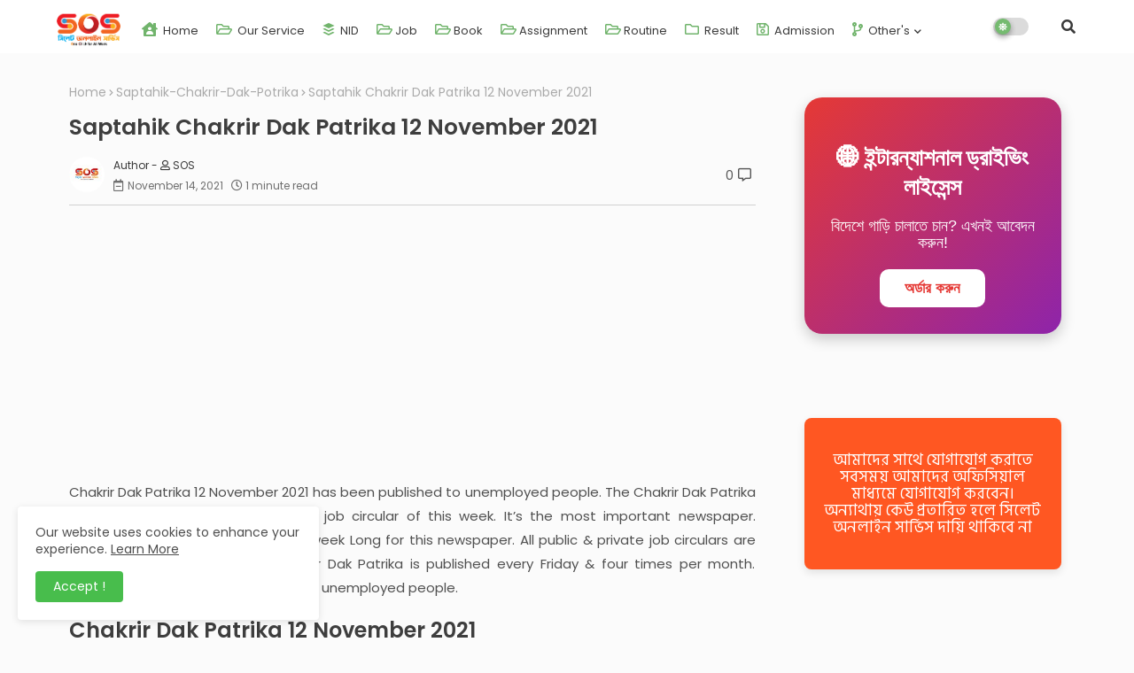

--- FILE ---
content_type: text/html; charset=utf-8
request_url: https://www.google.com/recaptcha/api2/aframe
body_size: 268
content:
<!DOCTYPE HTML><html><head><meta http-equiv="content-type" content="text/html; charset=UTF-8"></head><body><script nonce="nowMX8qjGPHzwciDgHD6MA">/** Anti-fraud and anti-abuse applications only. See google.com/recaptcha */ try{var clients={'sodar':'https://pagead2.googlesyndication.com/pagead/sodar?'};window.addEventListener("message",function(a){try{if(a.source===window.parent){var b=JSON.parse(a.data);var c=clients[b['id']];if(c){var d=document.createElement('img');d.src=c+b['params']+'&rc='+(localStorage.getItem("rc::a")?sessionStorage.getItem("rc::b"):"");window.document.body.appendChild(d);sessionStorage.setItem("rc::e",parseInt(sessionStorage.getItem("rc::e")||0)+1);localStorage.setItem("rc::h",'1764958084434');}}}catch(b){}});window.parent.postMessage("_grecaptcha_ready", "*");}catch(b){}</script></body></html>

--- FILE ---
content_type: text/plain
request_url: https://www.google-analytics.com/j/collect?v=1&_v=j102&a=452736216&t=pageview&_s=1&dl=https%3A%2F%2Fwww.soscombd.com%2F2021%2F11%2Fsaptahik-chakrir-dak-patrika-12.html&ul=en-us%40posix&dt=Saptahik%20Chakrir%20Dak%20Patrika%2012%20November%202021&sr=1280x720&vp=1280x720&_u=IEBAAEABAAAAACAAI~&jid=580278984&gjid=1920603283&cid=585717414.1764958077&tid=UA-249203751-1&_gid=1414819400.1764958077&_r=1&_slc=1&z=39863447
body_size: -450
content:
2,cG-2XN7JJ5ML0

--- FILE ---
content_type: text/javascript; charset=UTF-8
request_url: https://www.soscombd.com/feeds/posts/default/-/Saptahik-Chakrir-Dak-Potrika?alt=json-in-script&max-results=3&callback=jQuery22401494074413055302_1764958079106&_=1764958079107
body_size: 8579
content:
// API callback
jQuery22401494074413055302_1764958079106({"version":"1.0","encoding":"UTF-8","feed":{"xmlns":"http://www.w3.org/2005/Atom","xmlns$openSearch":"http://a9.com/-/spec/opensearchrss/1.0/","xmlns$blogger":"http://schemas.google.com/blogger/2008","xmlns$georss":"http://www.georss.org/georss","xmlns$gd":"http://schemas.google.com/g/2005","xmlns$thr":"http://purl.org/syndication/thread/1.0","id":{"$t":"tag:blogger.com,1999:blog-8014651828586211122"},"updated":{"$t":"2025-12-03T05:10:59.816-08:00"},"category":[{"term":"HSC Assignment Answer"},{"term":"HSC Assignment"},{"term":"Jobs"},{"term":"School Assignment"},{"term":"HSC Assignment 2022"},{"term":"School Assignment Answer"},{"term":"SSC Assignment Answer"},{"term":"SSC Assignment"},{"term":"Government-Job"},{"term":"SSC Assignment 2022"},{"term":"DSHE Assignment"},{"term":"HSC Assignment 2021"},{"term":"6th Week Assignment"},{"term":"Weekly Jobs Newspaper"},{"term":"Admission"},{"term":"SSC Assignment 2021"},{"term":"5th Week Assignment"},{"term":"Saptahik Chakrir Khobor"},{"term":"School Assignment 2022"},{"term":"7th Week Assignment"},{"term":"14th Week Assignment"},{"term":"Routine"},{"term":"4th Week Assignment"},{"term":"8th Week Assignment"},{"term":"Book"},{"term":"Result"},{"term":"Saptahik-Chakrir-Dak-Potrika"},{"term":"Admission Circular"},{"term":"11th Week Assignment"},{"term":"15th-Week-Assignment"},{"term":"Job"},{"term":"NU Book"},{"term":"NU Book PDF"},{"term":"12th Week Assignment"},{"term":"9th Week Assignment"},{"term":"NU Syllabus"},{"term":"Online"},{"term":"Weekly Chakrir Dak"},{"term":"10th Week Assignment"},{"term":"Assignment"},{"term":"Syllabus"},{"term":"13th Week Assignmet"},{"term":"HSC Result"},{"term":"Design"},{"term":"Admission Result"},{"term":"Alim Assignmet"},{"term":"Company Job"},{"term":"Dakhil Assignment"},{"term":"Alim Assignment 2022"},{"term":"Assignment  Solution"},{"term":"Assignment Answer"},{"term":"Primary School"},{"term":"SSC Assignment Solution"},{"term":"School Admission"},{"term":"NU Result"},{"term":"Online Application"},{"term":"SSC Result"},{"term":"Service"},{"term":"3rd Week Assignment"},{"term":"Dakhil Assignment 2022"},{"term":"Madrasah Assignment"},{"term":"Notice"},{"term":"SEO"},{"term":"University Result"},{"term":"Bank Job"},{"term":"Form"},{"term":"University Admission"},{"term":"16th-Week-Assignment"},{"term":"1st Week Assignment"},{"term":"Blog"},{"term":"Blogger"},{"term":"Calendar"},{"term":"Education"},{"term":"Live Steaming"},{"term":"NID"},{"term":"National University"},{"term":"Technology"},{"term":"University Job"},{"term":"21th Week Assignment"},{"term":"Admission-Result"},{"term":"Exam"},{"term":"Fixtures"},{"term":"Non Government Job"},{"term":"Nu Exam Routine"},{"term":"SSC"},{"term":"SSC Assignment 2023"},{"term":"School Syllabus"},{"term":"Sports"},{"term":"Ticket"},{"term":"17th-Week-Assignment"},{"term":"18th-Week-Assignment"},{"term":"19th-Week-Assignment"},{"term":"20th Week Assignment"},{"term":"22th Week Assignment"},{"term":"23th Week Assignment"},{"term":"Banner Design"},{"term":"Blogger Design"},{"term":"Class Routine"},{"term":"College Admission"},{"term":"Correction"},{"term":"Exam Result"},{"term":"Live"},{"term":"Mobile Phones"},{"term":"Ramadan Calendar"},{"term":"Saptahik Chakrir Songbad"},{"term":"13th-Week-Assignment"},{"term":"Alim Assignment 2021"},{"term":"Birth-Certificate"},{"term":"Dakhil Assignment 2021"},{"term":"Driving License"},{"term":"GTV Live"},{"term":"HSC"},{"term":"HSC Assignment 2021 Answer"},{"term":"NGO Job"},{"term":"NU Covid-19 Vaccine Registration"},{"term":"SSC Exam Routine"},{"term":"Scholarship"},{"term":"Suggestion"},{"term":"Toolkit"},{"term":"Tutorial"},{"term":"passport"},{"term":"2nd Week Assignment"},{"term":"Admit-Card-Download"},{"term":"Alim Result"},{"term":"Apple"},{"term":"Assignment Cover Page"},{"term":"BOU-Admission"},{"term":"BSc Nursing Admission"},{"term":"Chakrir Sangbad"},{"term":"Circular"},{"term":"Corona Vaccine"},{"term":"Course Admission"},{"term":"Covid-19 Vaccination for Students"},{"term":"Digital-Marketing"},{"term":"Education Notice"},{"term":"HSC Exam Routine"},{"term":"HSC Routine"},{"term":"HSC Short Syllabus"},{"term":"HSC Syllabus"},{"term":"Iphone"},{"term":"Life Lesson"},{"term":"Medical Admission"},{"term":"Medical Job"},{"term":"NCTB Book"},{"term":"NID Correction"},{"term":"National University Notice"},{"term":"National University Result"},{"term":"News-Update"},{"term":"Nu-Admission"},{"term":"Nursing Admission"},{"term":"Ongikarnama"},{"term":"Online Earning"},{"term":"Photoshop"},{"term":"SSC Routine"},{"term":"SSC Short Syllabus"},{"term":"SSC Syllabus"},{"term":"Self Improvement"},{"term":"Softwere Development"},{"term":"Study Aboard"},{"term":"Technology-News"},{"term":"Vaccine Registration"},{"term":"Weekly Job News"},{"term":"WordPress"},{"term":"7 College Admission"},{"term":"8th"},{"term":"Alim Short Syllabus"},{"term":"Ami-Probashi-Registration"},{"term":"Application-Form"},{"term":"Assignement"},{"term":"BPSC Non Cadre Job"},{"term":"Bangladesh Navy Job"},{"term":"Betrikorm Suggestion"},{"term":"Bill-Pay"},{"term":"CSS"},{"term":"Cadet College Admission"},{"term":"Car-Accident-Lawyers"},{"term":"Certificate"},{"term":"Challan Form"},{"term":"Class-Routine-2021"},{"term":"Coding"},{"term":"College-Job"},{"term":"Converter"},{"term":"Cricket"},{"term":"Current Affairs"},{"term":"Current Affairs PDF"},{"term":"DNC job"},{"term":"DTER Job Circular"},{"term":"DU Job"},{"term":"Dakhil Result"},{"term":"Dakhil Short Syllabus"},{"term":"Degree Admission"},{"term":"Dhaka University Job Circular 2023"},{"term":"Digital Currency"},{"term":"Doctor's"},{"term":"E Book"},{"term":"E-Book"},{"term":"E-Book PDF"},{"term":"E-Challan"},{"term":"Experience Certificate"},{"term":"FTP Server"},{"term":"Fire service job"},{"term":"Foodpanda-Voucher"},{"term":"Free Fire Redeem Code"},{"term":"Genshin Impact Redeem Code"},{"term":"Gold Price"},{"term":"HSC Assignment 2023"},{"term":"HSC-Practical-2021"},{"term":"Holiday"},{"term":"ICC T20 World Cup"},{"term":"IELTS Book"},{"term":"JSC Result"},{"term":"JSC Routine"},{"term":"JavaScript"},{"term":"Job Result"},{"term":"Madrasah Assignment Answer"},{"term":"More"},{"term":"NTRCA Result"},{"term":"NU-Honours-Board-Challenge"},{"term":"Namaj"},{"term":"Namaz"},{"term":"National University Routine"},{"term":"Off-Page-SEO"},{"term":"On Going All Job"},{"term":"On-Page-SEO"},{"term":"Online Coaching BD"},{"term":"Online Job In Bangladesh"},{"term":"Online Jobs 2021"},{"term":"Online Quiz"},{"term":"Online Registration"},{"term":"Online Tools"},{"term":"Online-Service"},{"term":"PECE Certificate"},{"term":"PMEAT Notice"},{"term":"PSC Routine"},{"term":"PTET-Admit-Card-2021"},{"term":"PUBG Redeem Code"},{"term":"Police-Verification-Form"},{"term":"Polytechnic Result"},{"term":"Private company job"},{"term":"Prize Bond Result"},{"term":"Productivity"},{"term":"Programming"},{"term":"Python"},{"term":"Question Answer"},{"term":"Quiz"},{"term":"Rabbitholebd-live"},{"term":"Railway Job Circular"},{"term":"Realme"},{"term":"Redeem-Code"},{"term":"Reult"},{"term":"SSC-Practical-2021"},{"term":"Seat Plan"},{"term":"Software"},{"term":"Student Unique ID"},{"term":"Student Unique ID Form"},{"term":"Students-Vaccine-Registration"},{"term":"T20-World-Cup"},{"term":"TIN Certificate"},{"term":"Tools"},{"term":"USA-Job"},{"term":"University Admission Circular"},{"term":"University Routine"},{"term":"Voucher"},{"term":"Web Development"},{"term":"WiFi"},{"term":"Windows"},{"term":"Windows 11"},{"term":"WordPress Design"},{"term":"defense job"},{"term":"e-Sim"},{"term":"e-Sim Bangladesh"},{"term":"jail police job"},{"term":"lawyer-directory"},{"term":"police job"}],"title":{"type":"text","$t":"Sylhet Online Service"},"subtitle":{"type":"html","$t":"Sylhet Online Service Provider SOS is an Online Application Helper.\nWe Serve Online Service. Passport Application, Driving License Application, Birth Certificate Application, NID Card Application. All Type of Online Application Form Fill-up."},"link":[{"rel":"http://schemas.google.com/g/2005#feed","type":"application/atom+xml","href":"https:\/\/www.soscombd.com\/feeds\/posts\/default"},{"rel":"self","type":"application/atom+xml","href":"https:\/\/www.blogger.com\/feeds\/8014651828586211122\/posts\/default\/-\/Saptahik-Chakrir-Dak-Potrika?alt=json-in-script\u0026max-results=3"},{"rel":"alternate","type":"text/html","href":"https:\/\/www.soscombd.com\/search\/label\/Saptahik-Chakrir-Dak-Potrika"},{"rel":"hub","href":"http://pubsubhubbub.appspot.com/"},{"rel":"next","type":"application/atom+xml","href":"https:\/\/www.blogger.com\/feeds\/8014651828586211122\/posts\/default\/-\/Saptahik-Chakrir-Dak-Potrika\/-\/Saptahik-Chakrir-Dak-Potrika?alt=json-in-script\u0026start-index=4\u0026max-results=3"}],"author":[{"name":{"$t":"SOS"},"uri":{"$t":"http:\/\/www.blogger.com\/profile\/14842104232985124615"},"email":{"$t":"noreply@blogger.com"},"gd$image":{"rel":"http://schemas.google.com/g/2005#thumbnail","width":"32","height":"32","src":"\/\/blogger.googleusercontent.com\/img\/b\/R29vZ2xl\/AVvXsEiNRp5V1kawXPEakrQI8U4CByclpgSljzlLnaPbIMsbw1rR6WkhWQl0BedvYVW9fa_Pj2Fx0UWEoXYIzi50N42w7VJ2RN28H0gRwVzP_uQxUJ1Uke1fWiJgdahALXCg0WU\/s220\/sos.jpg"}}],"generator":{"version":"7.00","uri":"http://www.blogger.com","$t":"Blogger"},"openSearch$totalResults":{"$t":"21"},"openSearch$startIndex":{"$t":"1"},"openSearch$itemsPerPage":{"$t":"3"},"entry":[{"id":{"$t":"tag:blogger.com,1999:blog-8014651828586211122.post-2501805052170784865"},"published":{"$t":"2023-07-07T00:57:00.002-07:00"},"updated":{"$t":"2023-07-07T00:57:08.126-07:00"},"category":[{"scheme":"http://www.blogger.com/atom/ns#","term":"Saptahik Chakrir Khobor"},{"scheme":"http://www.blogger.com/atom/ns#","term":"Saptahik-Chakrir-Dak-Potrika"}],"title":{"type":"text","$t":"Saptahik Chakrir Khobor 07 July 2023"},"content":{"type":"html","$t":"\u003Cp\u003ESaptahik Chakrir Khobor: Saptahik chakrir khobor is the most popular Newspaper to find all the important job circulars of the week. It helps us and all the unemployed people to find the Latest Job circular of the week. saptahik chakrir khobor helps us to build a good career by finding a good job. To get saptahik chakrir khobor-related information, you can visit our website which is jobs.lekhaporabd.net. Saptahik chakrir khobor 07 July has been given below. Check Also the Recent All Govt Job Circular 2023 Of this Week.\u003C\/p\u003E\u003Cp\u003ENewspaper Name\u003Cspan style=\"white-space: pre;\"\u003E\t\u003C\/span\u003ESaptahik Chakrir Khobor 2023\u003C\/p\u003E\u003Cp\u003EPublish Date\u003Cspan style=\"white-space: pre;\"\u003E\t\u003C\/span\u003E07th July 2023 (Friday)\u003C\/p\u003E\u003Cp\u003ENewspaper Type\u003Cspan style=\"white-space: pre;\"\u003E\t\u003C\/span\u003EWeekly\u003C\/p\u003E\u003Cp\u003ENewspaper Format\u003Cspan style=\"white-space: pre;\"\u003E\t\u003C\/span\u003Ee-paper (JPEG, PDF)\u003C\/p\u003E\u003Cp\u003EJob Circular Type\u003Cspan style=\"white-space: pre;\"\u003E\t\u003C\/span\u003E\u003C\/p\u003E\u003Cp\u003EGovt Job Circular 2023\u003C\/p\u003E\u003Cp\u003ECompany Job Circular 2023\u003C\/p\u003E\u003Cp\u003EBank Job Circular 2023\u003C\/p\u003E\u003Cp\u003EPharmaceutical Job Circular 2023\u003C\/p\u003E\u003Cp\u003EEducational Qualification\u003Cspan style=\"white-space: pre;\"\u003E\t\u003C\/span\u003EClass 8\/ SSC\/ HSC\/ Honours\/ Masters\/ Diploma ETC.\u003C\/p\u003E\u003Cp\u003ESimilar Type Other Newspaper Name\u003Cspan style=\"white-space: pre;\"\u003E\t\u003C\/span\u003ESaptahik Chakrir Dak, saptahik chakrir sangbad, Saptahik Chakrir Potrika, saptahik chakrir biggapon, Bazar, Barta\u003C\/p\u003E\u003Cdiv class=\"separator\" style=\"clear: both; text-align: center;\"\u003E\u003Ca href=\"https:\/\/blogger.googleusercontent.com\/img\/b\/R29vZ2xl\/AVvXsEh00WljUCS_fr1rzP46vZLQS_YJy6ARd-TQpoVFL6MS0bomlEZyiWFaLtC-Zg7sb3Hl0SLJToUZc_3iS06FFghFsV5UUzhGUVUkxyKF1Nl6K7gNkCBviHWUeNfqNrbPxSRfA2oPzhXhRmzidHhNcy_cDtNxxnfQDNI1ghAOrB-_gXfWFKRDNFH7uLRvxXfr\/s2000\/Saptahik-Chakrir-Khobor-Potrika-23-06-2023-1.jpg\" imageanchor=\"1\" style=\"margin-left: 1em; margin-right: 1em;\"\u003E\u003Cimg alt=\"Saptahik Chakrir Khobor 07 July 2023\" border=\"0\" data-original-height=\"2000\" data-original-width=\"1500\" src=\"https:\/\/blogger.googleusercontent.com\/img\/b\/R29vZ2xl\/AVvXsEh00WljUCS_fr1rzP46vZLQS_YJy6ARd-TQpoVFL6MS0bomlEZyiWFaLtC-Zg7sb3Hl0SLJToUZc_3iS06FFghFsV5UUzhGUVUkxyKF1Nl6K7gNkCBviHWUeNfqNrbPxSRfA2oPzhXhRmzidHhNcy_cDtNxxnfQDNI1ghAOrB-_gXfWFKRDNFH7uLRvxXfr\/s16000\/Saptahik-Chakrir-Khobor-Potrika-23-06-2023-1.jpg\" title=\"Saptahik Chakrir Khobor 07 July 2023\" \/\u003E\u003C\/a\u003E\u003C\/div\u003E\u003Cdiv class=\"separator\" style=\"clear: both; text-align: center;\"\u003E\u003Ca href=\"https:\/\/blogger.googleusercontent.com\/img\/b\/R29vZ2xl\/AVvXsEjlpZEFKgvxsg-_hshDP1GxkFZPWJktbCc0qEc4jeQzZeJemy1JEg-WKFhyfRIEjCHzO8f2gNseTv73Gd0SIV9mzHtDqKnutsR1srPybtYd6S_iJqrgIHfE9mM_n_VwZFeJfP8rtTHlfVhegb8C0awsw5GbdQR2jYXUpu9QtQtF7npoUC2No3iLFgkg7XD2\/s2000\/Saptahik-Chakrir-Khobor-Potrika-23-06-2023-2.jpg\" imageanchor=\"1\" style=\"margin-left: 1em; margin-right: 1em;\"\u003E\u003Cimg alt=\"Saptahik Chakrir Khobor 07 July 2023\" border=\"0\" data-original-height=\"2000\" data-original-width=\"1500\" src=\"https:\/\/blogger.googleusercontent.com\/img\/b\/R29vZ2xl\/AVvXsEjlpZEFKgvxsg-_hshDP1GxkFZPWJktbCc0qEc4jeQzZeJemy1JEg-WKFhyfRIEjCHzO8f2gNseTv73Gd0SIV9mzHtDqKnutsR1srPybtYd6S_iJqrgIHfE9mM_n_VwZFeJfP8rtTHlfVhegb8C0awsw5GbdQR2jYXUpu9QtQtF7npoUC2No3iLFgkg7XD2\/s16000\/Saptahik-Chakrir-Khobor-Potrika-23-06-2023-2.jpg\" title=\"Saptahik Chakrir Khobor 07 July 2023\" \/\u003E\u003C\/a\u003E\u003C\/div\u003E\u003Cdiv class=\"separator\" style=\"clear: both; text-align: center;\"\u003E\u003Ca href=\"https:\/\/blogger.googleusercontent.com\/img\/b\/R29vZ2xl\/AVvXsEjfz6FD8HYeNhxHQUk5hbWtr3gzPKQXsi-BTLKQqJr6Fhil-5Ab38OR8kdEcVtVgMMtUw3zqHlxSbb7ZciaOhcfVDkYQ_WhEHtIWjqKoefJltqZ3aVp6jqaHlQqRXku-JJtkYMz7dB-VMVBVK4Wm-L-Io_sEJxgQmAH18B7XkufVXs3pjKa-9BDHUA8eKDl\/s2000\/Saptahik-Chakrir-Khobor-Potrika-23-06-2023-3.jpg\" imageanchor=\"1\" style=\"margin-left: 1em; margin-right: 1em;\"\u003E\u003Cimg alt=\"Saptahik Chakrir Khobor 07 July 2023\" border=\"0\" data-original-height=\"2000\" data-original-width=\"1500\" src=\"https:\/\/blogger.googleusercontent.com\/img\/b\/R29vZ2xl\/AVvXsEjfz6FD8HYeNhxHQUk5hbWtr3gzPKQXsi-BTLKQqJr6Fhil-5Ab38OR8kdEcVtVgMMtUw3zqHlxSbb7ZciaOhcfVDkYQ_WhEHtIWjqKoefJltqZ3aVp6jqaHlQqRXku-JJtkYMz7dB-VMVBVK4Wm-L-Io_sEJxgQmAH18B7XkufVXs3pjKa-9BDHUA8eKDl\/s16000\/Saptahik-Chakrir-Khobor-Potrika-23-06-2023-3.jpg\" title=\"Saptahik Chakrir Khobor 07 July 2023\" \/\u003E\u003C\/a\u003E\u003C\/div\u003E\u003Cdiv class=\"separator\" style=\"clear: both; text-align: center;\"\u003E\u003Ca href=\"https:\/\/blogger.googleusercontent.com\/img\/b\/R29vZ2xl\/AVvXsEijaRM2EB99zFOcosqqTbqlT1MzRfwUrh8khzfU6ddzQ_PI7zg8qwAuLdagvzYfy6mbLnOsUontxovpJOSdxpjTA-EOdje0rU85lmlKa0OTmNUqteEsBOqcJ9v78tSvVw9aVlApqyaYqG6C-GD40IZ5oxbiDGOdPtZmQf8MZeJ0xFjAbe7dghxM-y_xnuBG\/s2000\/Saptahik-Chakrir-Khobor-Potrika-23-06-2023-4.jpg\" imageanchor=\"1\" style=\"margin-left: 1em; margin-right: 1em;\"\u003E\u003Cimg alt=\"Saptahik Chakrir Khobor 07 July 2023\" border=\"0\" data-original-height=\"2000\" data-original-width=\"1500\" src=\"https:\/\/blogger.googleusercontent.com\/img\/b\/R29vZ2xl\/AVvXsEijaRM2EB99zFOcosqqTbqlT1MzRfwUrh8khzfU6ddzQ_PI7zg8qwAuLdagvzYfy6mbLnOsUontxovpJOSdxpjTA-EOdje0rU85lmlKa0OTmNUqteEsBOqcJ9v78tSvVw9aVlApqyaYqG6C-GD40IZ5oxbiDGOdPtZmQf8MZeJ0xFjAbe7dghxM-y_xnuBG\/s16000\/Saptahik-Chakrir-Khobor-Potrika-23-06-2023-4.jpg\" title=\"Saptahik Chakrir Khobor 07 July 2023\" \/\u003E\u003C\/a\u003E\u003C\/div\u003E\u003Ch1 style=\"text-align: center;\"\u003ESaptahik Chakrir Biggapon 07 July 2023\u003C\/h1\u003E\u003Cdiv\u003E\u003Cdiv\u003ESaptahik Chakrir Biggapon 07 July 2023 see here\u003C\/div\u003E\u003C\/div\u003E\u003Cdiv class=\"separator\" style=\"clear: both; text-align: center;\"\u003E\u003Ca href=\"https:\/\/blogger.googleusercontent.com\/img\/b\/R29vZ2xl\/AVvXsEjBsyMShnguQtPX4e8nvtyo3AW-77QSGeEi4AEnuBj-NdIxRI1n2kb2485GKKVKroIS2nTW6Wbq9zC0FzGh_CWsavEfwgGiXGW6nVhVQAp78z1vnainn4b-Tk8ejUSqtrncsiavklYCtib9-U8nMVOrQSnjJxXqpr82ZL3KiuJ1J-ADUoXlbg8GzNyjgpI8\/s1825\/1.jpg\" imageanchor=\"1\" style=\"margin-left: 1em; margin-right: 1em;\"\u003E\u003Cimg alt=\"Saptahik Chakrir Biggapon 07 July 2023\" border=\"0\" data-original-height=\"1825\" data-original-width=\"1153\" src=\"https:\/\/blogger.googleusercontent.com\/img\/b\/R29vZ2xl\/AVvXsEjBsyMShnguQtPX4e8nvtyo3AW-77QSGeEi4AEnuBj-NdIxRI1n2kb2485GKKVKroIS2nTW6Wbq9zC0FzGh_CWsavEfwgGiXGW6nVhVQAp78z1vnainn4b-Tk8ejUSqtrncsiavklYCtib9-U8nMVOrQSnjJxXqpr82ZL3KiuJ1J-ADUoXlbg8GzNyjgpI8\/s16000\/1.jpg\" title=\"Saptahik Chakrir Biggapon 07 July 2023\" \/\u003E\u003C\/a\u003E\u003C\/div\u003E\u003Cdiv class=\"separator\" style=\"clear: both; text-align: center;\"\u003E\u003Ca href=\"https:\/\/blogger.googleusercontent.com\/img\/b\/R29vZ2xl\/AVvXsEjrzA-oDLqc0AVX_tQ5MTGy8GF1gwmHBmF-IVEBHKsOIoZFHDyhvkR1kRVEIIKNhI4BV6HykPLA_GbDRdj0CDoAYhhlTg2VqM8eodGgiah71OaDt9f0Sm7p7Elq9Y7Px06A9l8gH5cNQJbEkrtfcI5XW7mNXZZPeSYrJc6aOIYXlRwbNGopZ67O2P6XU3ZY\/s1844\/2.jpg\" imageanchor=\"1\" style=\"margin-left: 1em; margin-right: 1em;\"\u003E\u003Cimg alt=\"Saptahik Chakrir Biggapon 07 July 2023\" border=\"0\" data-original-height=\"1844\" data-original-width=\"1146\" src=\"https:\/\/blogger.googleusercontent.com\/img\/b\/R29vZ2xl\/AVvXsEjrzA-oDLqc0AVX_tQ5MTGy8GF1gwmHBmF-IVEBHKsOIoZFHDyhvkR1kRVEIIKNhI4BV6HykPLA_GbDRdj0CDoAYhhlTg2VqM8eodGgiah71OaDt9f0Sm7p7Elq9Y7Px06A9l8gH5cNQJbEkrtfcI5XW7mNXZZPeSYrJc6aOIYXlRwbNGopZ67O2P6XU3ZY\/s16000\/2.jpg\" title=\"Saptahik Chakrir Biggapon 07 July 2023\" \/\u003E\u003C\/a\u003E\u003C\/div\u003E\u003Cdiv class=\"separator\" style=\"clear: both; text-align: center;\"\u003E\u003Ca href=\"https:\/\/blogger.googleusercontent.com\/img\/b\/R29vZ2xl\/AVvXsEjs82d0iMmHCLCaHp-rV7DX_HRUEyHGb22LJeea7iTevYOiQoXNH4ER7VbjY-yZygjJjJEmELARj_DXToasp79b-RhfeLBWmSNFwIMBEty5joYsmu8tW40nbY00q0DqOnIufxUWbJyCeRfLHqrpE35I4B_aSeRpJPs-Zh_mrAoXmqlnz9Ejh7SQXZ1KHJu6\/s1844\/3.jpg\" imageanchor=\"1\" style=\"margin-left: 1em; margin-right: 1em;\"\u003E\u003Cimg alt=\"Saptahik Chakrir Biggapon 07 July 2023\" border=\"0\" data-original-height=\"1844\" data-original-width=\"1146\" src=\"https:\/\/blogger.googleusercontent.com\/img\/b\/R29vZ2xl\/AVvXsEjs82d0iMmHCLCaHp-rV7DX_HRUEyHGb22LJeea7iTevYOiQoXNH4ER7VbjY-yZygjJjJEmELARj_DXToasp79b-RhfeLBWmSNFwIMBEty5joYsmu8tW40nbY00q0DqOnIufxUWbJyCeRfLHqrpE35I4B_aSeRpJPs-Zh_mrAoXmqlnz9Ejh7SQXZ1KHJu6\/s16000\/3.jpg\" title=\"Saptahik Chakrir Biggapon 07 July 2023\" \/\u003E\u003C\/a\u003E\u003C\/div\u003E\u003Cdiv class=\"separator\" style=\"clear: both; text-align: center;\"\u003E\u003Ca href=\"https:\/\/blogger.googleusercontent.com\/img\/b\/R29vZ2xl\/AVvXsEhl7LJ5KskNyGPJslJYMWOwqLxtexdSa-EQTkcA7z_5PhkCVIoGrGsnJbU0iRx-w4MYx5_dkSUkBWqVKQA8ZLMlUXTgSLPWf3BnX_sOBAyJVgiPL_-Mg0DU3C34RETX7dZHrzisxhcxZG8c0yVSzwmlhKDAbXagjlm00Lx4Ykb1mAVc7VxkEl9FR-m7kquO\/s1825\/4.png\" imageanchor=\"1\" style=\"margin-left: 1em; margin-right: 1em;\"\u003E\u003Cimg alt=\"Saptahik Chakrir Biggapon 07 July 2023\" border=\"0\" data-original-height=\"1825\" data-original-width=\"1153\" src=\"https:\/\/blogger.googleusercontent.com\/img\/b\/R29vZ2xl\/AVvXsEhl7LJ5KskNyGPJslJYMWOwqLxtexdSa-EQTkcA7z_5PhkCVIoGrGsnJbU0iRx-w4MYx5_dkSUkBWqVKQA8ZLMlUXTgSLPWf3BnX_sOBAyJVgiPL_-Mg0DU3C34RETX7dZHrzisxhcxZG8c0yVSzwmlhKDAbXagjlm00Lx4Ykb1mAVc7VxkEl9FR-m7kquO\/s16000\/4.png\" title=\"Saptahik Chakrir Biggapon 07 July 2023\" \/\u003E\u003C\/a\u003E\u003C\/div\u003E\u003Ch1 style=\"text-align: center;\"\u003ESaptahik Chakrir Dak Potrika 07 July 2023\u003C\/h1\u003E\u003Cdiv\u003E\u003Cdiv style=\"text-align: center;\"\u003ESaptahik Chakrir Dak Potrika 07 July 2023 see here\u003C\/div\u003E\u003C\/div\u003E\u003Cdiv class=\"separator\" style=\"clear: both; text-align: center;\"\u003E\u003Ca href=\"https:\/\/blogger.googleusercontent.com\/img\/b\/R29vZ2xl\/AVvXsEjjmIgd4AsW0He81nminYWTFhJgwlAjndQGKYMbJbO8Re_WlvlHPh5G4Rc6DhV8MAguuUJHRVFjaCBZlCLxLqy4xKaHRVYkWSHg53Pm_b75jVEymKBnE1ZkVZXXPCNUH86ZKT364L3Ns-zDPF9itUZ4OtSpWHmhH4bYmHQP2NCcVfDj-e1FyUCDZfkmiciO\/s2043\/%E0%A6%B8%E0%A6%BE%E0%A6%AA%E0%A7%8D%E0%A6%A4%E0%A6%BE%E0%A6%B9%E0%A6%BF%E0%A6%95-%E0%A6%9A%E0%A6%BE%E0%A6%95%E0%A6%B0%E0%A6%BF%E0%A6%B0-%E0%A6%96%E0%A6%AC%E0%A6%B0-%E0%A6%AA%E0%A6%A4%E0%A7%8D%E0%A6%B0%E0%A6%BF%E0%A6%95%E0%A6%BE-%E0%A7%A6%E0%A7%AD-%E0%A6%9C%E0%A7%81%E0%A6%B2%E0%A6%BE%E0%A6%87-%E0%A7%A8%E0%A7%A6%E0%A7%A8%E0%A7%A9-01-1.jpg\" imageanchor=\"1\" style=\"margin-left: 1em; margin-right: 1em;\"\u003E\u003Cimg alt=\"Saptahik Chakrir Dak Potrika 07 July 2023\" border=\"0\" data-original-height=\"2043\" data-original-width=\"1300\" src=\"https:\/\/blogger.googleusercontent.com\/img\/b\/R29vZ2xl\/AVvXsEjjmIgd4AsW0He81nminYWTFhJgwlAjndQGKYMbJbO8Re_WlvlHPh5G4Rc6DhV8MAguuUJHRVFjaCBZlCLxLqy4xKaHRVYkWSHg53Pm_b75jVEymKBnE1ZkVZXXPCNUH86ZKT364L3Ns-zDPF9itUZ4OtSpWHmhH4bYmHQP2NCcVfDj-e1FyUCDZfkmiciO\/s16000\/%E0%A6%B8%E0%A6%BE%E0%A6%AA%E0%A7%8D%E0%A6%A4%E0%A6%BE%E0%A6%B9%E0%A6%BF%E0%A6%95-%E0%A6%9A%E0%A6%BE%E0%A6%95%E0%A6%B0%E0%A6%BF%E0%A6%B0-%E0%A6%96%E0%A6%AC%E0%A6%B0-%E0%A6%AA%E0%A6%A4%E0%A7%8D%E0%A6%B0%E0%A6%BF%E0%A6%95%E0%A6%BE-%E0%A7%A6%E0%A7%AD-%E0%A6%9C%E0%A7%81%E0%A6%B2%E0%A6%BE%E0%A6%87-%E0%A7%A8%E0%A7%A6%E0%A7%A8%E0%A7%A9-01-1.jpg\" title=\"Saptahik Chakrir Dak Potrika 07 July 2023\" \/\u003E\u003C\/a\u003E\u003C\/div\u003E\u003Cbr \/\u003E\u003Cdiv class=\"separator\" style=\"clear: both; text-align: center;\"\u003E\u003Ca href=\"https:\/\/blogger.googleusercontent.com\/img\/b\/R29vZ2xl\/AVvXsEi1LEWzxiXp68qcdejqkFMBb7NHwOsI8dlREozbJnc4kzV8yw3rOrdIFG7PPTZR7_TIuK_C_ktCdCYNUVmmWBnBaCvyG-NI0IXxlVppNElgJimRLTi1O0YALmZfyK5caGE_5SzK-cQ-MtglQ-sIuD3VGISQmvZTnzNBoytOBM0lXWV5_Nzkr3Lar_cWIAzT\/s2043\/%E0%A6%B8%E0%A6%BE%E0%A6%AA%E0%A7%8D%E0%A6%A4%E0%A6%BE%E0%A6%B9%E0%A6%BF%E0%A6%95-%E0%A6%9A%E0%A6%BE%E0%A6%95%E0%A6%B0%E0%A6%BF%E0%A6%B0-%E0%A6%96%E0%A6%AC%E0%A6%B0-%E0%A6%AA%E0%A6%A4%E0%A7%8D%E0%A6%B0%E0%A6%BF%E0%A6%95%E0%A6%BE-%E0%A7%A6%E0%A7%AD-%E0%A6%9C%E0%A7%81%E0%A6%B2%E0%A6%BE%E0%A6%87-%E0%A7%A8%E0%A7%A6%E0%A7%A8%E0%A7%A9-02-1.jpg\" imageanchor=\"1\" style=\"margin-left: 1em; margin-right: 1em;\"\u003E\u003Cimg alt=\"Saptahik Chakrir Dak Potrika 07 July 2023\" border=\"0\" data-original-height=\"2043\" data-original-width=\"1300\" src=\"https:\/\/blogger.googleusercontent.com\/img\/b\/R29vZ2xl\/AVvXsEi1LEWzxiXp68qcdejqkFMBb7NHwOsI8dlREozbJnc4kzV8yw3rOrdIFG7PPTZR7_TIuK_C_ktCdCYNUVmmWBnBaCvyG-NI0IXxlVppNElgJimRLTi1O0YALmZfyK5caGE_5SzK-cQ-MtglQ-sIuD3VGISQmvZTnzNBoytOBM0lXWV5_Nzkr3Lar_cWIAzT\/s16000\/%E0%A6%B8%E0%A6%BE%E0%A6%AA%E0%A7%8D%E0%A6%A4%E0%A6%BE%E0%A6%B9%E0%A6%BF%E0%A6%95-%E0%A6%9A%E0%A6%BE%E0%A6%95%E0%A6%B0%E0%A6%BF%E0%A6%B0-%E0%A6%96%E0%A6%AC%E0%A6%B0-%E0%A6%AA%E0%A6%A4%E0%A7%8D%E0%A6%B0%E0%A6%BF%E0%A6%95%E0%A6%BE-%E0%A7%A6%E0%A7%AD-%E0%A6%9C%E0%A7%81%E0%A6%B2%E0%A6%BE%E0%A6%87-%E0%A7%A8%E0%A7%A6%E0%A7%A8%E0%A7%A9-02-1.jpg\" title=\"Saptahik Chakrir Dak Potrika 07 July 2023\" \/\u003E\u003C\/a\u003E\u003C\/div\u003E\u003Cbr \/\u003E\u003Cdiv class=\"separator\" style=\"clear: both; text-align: center;\"\u003E\u003Ca href=\"https:\/\/blogger.googleusercontent.com\/img\/b\/R29vZ2xl\/AVvXsEgqUKD51ET5g3hmAPyIariAv1NrTjjFJKAkWapAUpcxLia973Zvk40bNR4dKkZuP9NtiHUBruFHwP-2LEfyPbWVbU_rOgHKa4RlBY0vZbc52cDqAmDQyy64Z0U9j_jUt-xwSaHrbiv0FRC9PhVRvNGyeisL7sdh8kdIR7NS6qoRb5JSeOALWjnrRrNLHfZp\/s2043\/%E0%A6%B8%E0%A6%BE%E0%A6%AA%E0%A7%8D%E0%A6%A4%E0%A6%BE%E0%A6%B9%E0%A6%BF%E0%A6%95-%E0%A6%9A%E0%A6%BE%E0%A6%95%E0%A6%B0%E0%A6%BF%E0%A6%B0-%E0%A6%96%E0%A6%AC%E0%A6%B0-%E0%A6%AA%E0%A6%A4%E0%A7%8D%E0%A6%B0%E0%A6%BF%E0%A6%95%E0%A6%BE-%E0%A7%A6%E0%A7%AD-%E0%A6%9C%E0%A7%81%E0%A6%B2%E0%A6%BE%E0%A6%87-%E0%A7%A8%E0%A7%A6%E0%A7%A8%E0%A7%A9-03-1.jpg\" imageanchor=\"1\" style=\"margin-left: 1em; margin-right: 1em;\"\u003E\u003Cimg alt=\"Saptahik Chakrir Dak Potrika 07 July 2023\" border=\"0\" data-original-height=\"2043\" data-original-width=\"1300\" src=\"https:\/\/blogger.googleusercontent.com\/img\/b\/R29vZ2xl\/AVvXsEgqUKD51ET5g3hmAPyIariAv1NrTjjFJKAkWapAUpcxLia973Zvk40bNR4dKkZuP9NtiHUBruFHwP-2LEfyPbWVbU_rOgHKa4RlBY0vZbc52cDqAmDQyy64Z0U9j_jUt-xwSaHrbiv0FRC9PhVRvNGyeisL7sdh8kdIR7NS6qoRb5JSeOALWjnrRrNLHfZp\/s16000\/%E0%A6%B8%E0%A6%BE%E0%A6%AA%E0%A7%8D%E0%A6%A4%E0%A6%BE%E0%A6%B9%E0%A6%BF%E0%A6%95-%E0%A6%9A%E0%A6%BE%E0%A6%95%E0%A6%B0%E0%A6%BF%E0%A6%B0-%E0%A6%96%E0%A6%AC%E0%A6%B0-%E0%A6%AA%E0%A6%A4%E0%A7%8D%E0%A6%B0%E0%A6%BF%E0%A6%95%E0%A6%BE-%E0%A7%A6%E0%A7%AD-%E0%A6%9C%E0%A7%81%E0%A6%B2%E0%A6%BE%E0%A6%87-%E0%A7%A8%E0%A7%A6%E0%A7%A8%E0%A7%A9-03-1.jpg\" title=\"Saptahik Chakrir Dak Potrika 07 July 2023\" \/\u003E\u003C\/a\u003E\u003C\/div\u003E\u003Cbr \/\u003E\u003Cdiv class=\"separator\" style=\"clear: both; text-align: center;\"\u003E\u003Ca href=\"https:\/\/blogger.googleusercontent.com\/img\/b\/R29vZ2xl\/AVvXsEhNPT7QNQ8CUJl6gj_TxJUKeq5GQxxniH0q2rVj-jVJwHqhncP2W-A-z33L8KlemROzJUJ396O3-WuFKmgZ_a5Sj_IEzwExERccPvB-gZLMZ_v9xFmaR2uKmlOsXpF3yvfl4gEtLtUDk9pZ7tba9eU24mbPO38Bp26nd37iflmyeGaSKsoj0H6xDifIvhLt\/s2043\/%E0%A6%B8%E0%A6%BE%E0%A6%AA%E0%A7%8D%E0%A6%A4%E0%A6%BE%E0%A6%B9%E0%A6%BF%E0%A6%95-%E0%A6%9A%E0%A6%BE%E0%A6%95%E0%A6%B0%E0%A6%BF%E0%A6%B0-%E0%A6%96%E0%A6%AC%E0%A6%B0-%E0%A6%AA%E0%A6%A4%E0%A7%8D%E0%A6%B0%E0%A6%BF%E0%A6%95%E0%A6%BE-%E0%A7%A6%E0%A7%AD-%E0%A6%9C%E0%A7%81%E0%A6%B2%E0%A6%BE%E0%A6%87-%E0%A7%A8%E0%A7%A6%E0%A7%A8%E0%A7%A9-04-1.jpg\" imageanchor=\"1\" style=\"margin-left: 1em; margin-right: 1em;\"\u003E\u003Cimg alt=\"Saptahik Chakrir Dak Potrika 07 July 2023\" border=\"0\" data-original-height=\"2043\" data-original-width=\"1300\" src=\"https:\/\/blogger.googleusercontent.com\/img\/b\/R29vZ2xl\/AVvXsEhNPT7QNQ8CUJl6gj_TxJUKeq5GQxxniH0q2rVj-jVJwHqhncP2W-A-z33L8KlemROzJUJ396O3-WuFKmgZ_a5Sj_IEzwExERccPvB-gZLMZ_v9xFmaR2uKmlOsXpF3yvfl4gEtLtUDk9pZ7tba9eU24mbPO38Bp26nd37iflmyeGaSKsoj0H6xDifIvhLt\/s16000\/%E0%A6%B8%E0%A6%BE%E0%A6%AA%E0%A7%8D%E0%A6%A4%E0%A6%BE%E0%A6%B9%E0%A6%BF%E0%A6%95-%E0%A6%9A%E0%A6%BE%E0%A6%95%E0%A6%B0%E0%A6%BF%E0%A6%B0-%E0%A6%96%E0%A6%AC%E0%A6%B0-%E0%A6%AA%E0%A6%A4%E0%A7%8D%E0%A6%B0%E0%A6%BF%E0%A6%95%E0%A6%BE-%E0%A7%A6%E0%A7%AD-%E0%A6%9C%E0%A7%81%E0%A6%B2%E0%A6%BE%E0%A6%87-%E0%A7%A8%E0%A7%A6%E0%A7%A8%E0%A7%A9-04-1.jpg\" title=\"Saptahik Chakrir Dak Potrika 07 July 2023\" \/\u003E\u003C\/a\u003E\u003C\/div\u003E\u003Cbr \/\u003E\u003Cdiv style=\"text-align: center;\"\u003E\u003Cbr \/\u003E\u003C\/div\u003E\u003Cdiv\u003E\u003Cbr \/\u003E\u003C\/div\u003E"},"link":[{"rel":"replies","type":"application/atom+xml","href":"https:\/\/www.soscombd.com\/feeds\/2501805052170784865\/comments\/default","title":"Post Comments"},{"rel":"replies","type":"text/html","href":"https:\/\/www.soscombd.com\/2023\/07\/saptahik-chakrir-khobor-07-july-2023.html#comment-form","title":"0 Comments"},{"rel":"edit","type":"application/atom+xml","href":"https:\/\/www.blogger.com\/feeds\/8014651828586211122\/posts\/default\/2501805052170784865"},{"rel":"self","type":"application/atom+xml","href":"https:\/\/www.blogger.com\/feeds\/8014651828586211122\/posts\/default\/2501805052170784865"},{"rel":"alternate","type":"text/html","href":"https:\/\/www.soscombd.com\/2023\/07\/saptahik-chakrir-khobor-07-july-2023.html","title":"Saptahik Chakrir Khobor 07 July 2023"}],"author":[{"name":{"$t":"SOS"},"uri":{"$t":"http:\/\/www.blogger.com\/profile\/14842104232985124615"},"email":{"$t":"noreply@blogger.com"},"gd$image":{"rel":"http://schemas.google.com/g/2005#thumbnail","width":"32","height":"32","src":"\/\/blogger.googleusercontent.com\/img\/b\/R29vZ2xl\/AVvXsEiNRp5V1kawXPEakrQI8U4CByclpgSljzlLnaPbIMsbw1rR6WkhWQl0BedvYVW9fa_Pj2Fx0UWEoXYIzi50N42w7VJ2RN28H0gRwVzP_uQxUJ1Uke1fWiJgdahALXCg0WU\/s220\/sos.jpg"}}],"media$thumbnail":{"xmlns$media":"http://search.yahoo.com/mrss/","url":"https:\/\/blogger.googleusercontent.com\/img\/b\/R29vZ2xl\/AVvXsEh00WljUCS_fr1rzP46vZLQS_YJy6ARd-TQpoVFL6MS0bomlEZyiWFaLtC-Zg7sb3Hl0SLJToUZc_3iS06FFghFsV5UUzhGUVUkxyKF1Nl6K7gNkCBviHWUeNfqNrbPxSRfA2oPzhXhRmzidHhNcy_cDtNxxnfQDNI1ghAOrB-_gXfWFKRDNFH7uLRvxXfr\/s72-c\/Saptahik-Chakrir-Khobor-Potrika-23-06-2023-1.jpg","height":"72","width":"72"},"thr$total":{"$t":"0"}},{"id":{"$t":"tag:blogger.com,1999:blog-8014651828586211122.post-6776036579460400781"},"published":{"$t":"2022-04-06T23:01:00.000-07:00"},"updated":{"$t":"2023-03-04T23:11:51.668-08:00"},"category":[{"scheme":"http://www.blogger.com/atom/ns#","term":"Saptahik-Chakrir-Dak-Potrika"},{"scheme":"http://www.blogger.com/atom/ns#","term":"Weekly Jobs Newspaper"}],"title":{"type":"text","$t":"Saptahik Chakrir Dak 08 April 2022"},"content":{"type":"html","$t":"\u003Cp\u003E\u003Cb\u003EChakrir Dak Weekly Jobs Newspaper 08 April 2022\u003C\/b\u003E, To Get\u0026nbsp;\u003Cb\u003EWeekly Jobs Newspaper\u0026nbsp; Saptahik Chakrir Khobor Newspaper Job\u003C\/b\u003E\u0026nbsp;08 April 2022 Form the\u0026nbsp;\u003Cb\u003EBest Jobs\u003C\/b\u003E\u0026nbsp;and Education Portal Website in Bangladesh By\u0026nbsp;\u003Cb\u003E\u003Ca href=\"http:\/\/www.khansworkstation.tech\"\u003Ewww.khansworkstation.tech\u003C\/a\u003E\u003C\/b\u003E.\u003Cb\u003E\u0026nbsp;Weekly Newspaper job news\u003C\/b\u003E\u0026nbsp;is very important for people especially those who are finding a new job or a better job.\u003C\/p\u003E\u003Cp\u003E\u003Cb\u003ESaptahik Chakrir Khobor Newspaper\u003C\/b\u003E\u0026nbsp;will be presented to you full week\u0026nbsp;\u003Cb\u003Eall job circulars\u003C\/b\u003E\u0026nbsp;in one place such as\u0026nbsp;\u003Cb\u003Egovernment jobs circular\u003C\/b\u003E, private company jobs circular, bank jobs circular, NGO Jobs circular,\u0026nbsp;\u003Cb\u003EPharmaceuticals jobs circular\u003C\/b\u003E,\u003Cb\u003E\u0026nbsp;recent jobs circular\u003C\/b\u003E\u0026nbsp;news, and more.\u003C\/p\u003E\u003Ch2 style=\"text-align: center;\"\u003EChakrir Dak Newspaper\u003C\/h2\u003E\u003Cdiv\u003E\u003Cb\u003ESaptahik Chakrir Dak 08 April 2022\u003C\/b\u003E:\u0026nbsp;\u003Cb\u003ESaptahik Chakrir Dak Newspaper 08 April 2022\u003C\/b\u003E\u0026nbsp;pdf Download here\u0026nbsp;\u003Cb\u003Ekhansworkstation.tech\u003C\/b\u003E.\u0026nbsp;\u003Cb\u003EWeekly job\u0026nbsp;\u003C\/b\u003Enews releases are published every Friday.\u0026nbsp;\u003Cb\u003EWeekly Job Circular\u003C\/b\u003E\u0026nbsp;08 April 2022 See\u0026nbsp;\u003Cb\u003Eall job news\u003C\/b\u003E\u0026nbsp;together.\u003C\/div\u003E\u003Cdiv\u003E\u003Ch2 style=\"text-align: center;\"\u003ESaptahik Chakrir Dak 08 April 2022\u003C\/h2\u003E\u003C\/div\u003E\u003Ch3\u003ESaptahik Chakrir Dak - Page 1\u003C\/h3\u003E\u003Cdiv class=\"separator\" style=\"clear: both; text-align: center;\"\u003E\u003Ca href=\"https:\/\/blogger.googleusercontent.com\/img\/a\/AVvXsEhHJ5a8aIsisSxUsRisqADhbSkaNoPZT2VipXKTqYNezdeFCawRw_LPqz8AfRQr6VSRSscthJdkp8bRdfm5Wm0g6857e-zPI3Wx6t8DOkOXarCt3J6F9YSXP22RuIv0pRv3BX7roM5_Wb7cMaF1UpVaEd4jIQZf0knClS6fBULpvQMme6-AChu68xBVnw=s1968\" style=\"margin-left: 1em; margin-right: 1em;\"\u003E\u003Cimg alt=\"Saptahik Chakrir Dak 18 March 2022\" border=\"0\" data-original-height=\"1968\" data-original-width=\"1300\" src=\"https:\/\/blogger.googleusercontent.com\/img\/a\/AVvXsEhHJ5a8aIsisSxUsRisqADhbSkaNoPZT2VipXKTqYNezdeFCawRw_LPqz8AfRQr6VSRSscthJdkp8bRdfm5Wm0g6857e-zPI3Wx6t8DOkOXarCt3J6F9YSXP22RuIv0pRv3BX7roM5_Wb7cMaF1UpVaEd4jIQZf0knClS6fBULpvQMme6-AChu68xBVnw=s16000\" title=\"Saptahik Chakrir Dak 18 March 2022\" \/\u003E\u003C\/a\u003E\u003C\/div\u003E\u003Ch3\u003ESaptahik Chakrir Dak - Page 2\u003C\/h3\u003E\u003Cdiv\u003E\u003Ca href=\"https:\/\/blogger.googleusercontent.com\/img\/a\/AVvXsEhXo3EMK4vD6gfMzdGXbWP1ugXH9vNCN4m1k-xt-rxcGgim0czUzO84avcbG-P21gJjzO2Fim50BXs1WcYAGtIo3uUSBNT9hjoUYGTPHbYJkdpcKQdNgchE3_FDLehbQCdQ-3a3jmefAjEe_5BkHcyZrJxR6PJEahnzQTtxWm4MXMnAtsIhKt4yPjrGLQ=s1962\" style=\"margin-left: 1em; margin-right: 1em; text-align: center;\"\u003E\u003Cimg alt=\"Saptahik Chakrir Dak 18 March 2022\" border=\"0\" data-original-height=\"1962\" data-original-width=\"1300\" src=\"https:\/\/blogger.googleusercontent.com\/img\/a\/AVvXsEhXo3EMK4vD6gfMzdGXbWP1ugXH9vNCN4m1k-xt-rxcGgim0czUzO84avcbG-P21gJjzO2Fim50BXs1WcYAGtIo3uUSBNT9hjoUYGTPHbYJkdpcKQdNgchE3_FDLehbQCdQ-3a3jmefAjEe_5BkHcyZrJxR6PJEahnzQTtxWm4MXMnAtsIhKt4yPjrGLQ=s16000\" title=\"Saptahik Chakrir Dak 18 March 2022\" \/\u003E\u003C\/a\u003E\u003C\/div\u003E\u003Ch3\u003ESaptahik Chakrir Dak - Page 3\u003C\/h3\u003E\u003Cdiv\u003E\u003Ca href=\"https:\/\/blogger.googleusercontent.com\/img\/a\/AVvXsEiUW-sr48A4ivUYuQRhwMII_6Nr0dDsT1Pgdf559e8vjDwAmgpS728j7lZs675Jbba-lhVHj06RnFExTt8yfxEb8MPgeLjU8yknS1_fylsNxdH_gpojQ6jjx3Oxc3Xnzs02sv0qmkxQvBUl7MIP-R5WSoz2Ta7f18fYwg_VW_sJTRriAjtrzYVX-fgP5A=s1968\" style=\"margin-left: 1em; margin-right: 1em; text-align: center;\"\u003E\u003Cimg alt=\"Saptahik Chakrir Dak 18 March 2022\" border=\"0\" data-original-height=\"1968\" data-original-width=\"1300\" src=\"https:\/\/blogger.googleusercontent.com\/img\/a\/AVvXsEiUW-sr48A4ivUYuQRhwMII_6Nr0dDsT1Pgdf559e8vjDwAmgpS728j7lZs675Jbba-lhVHj06RnFExTt8yfxEb8MPgeLjU8yknS1_fylsNxdH_gpojQ6jjx3Oxc3Xnzs02sv0qmkxQvBUl7MIP-R5WSoz2Ta7f18fYwg_VW_sJTRriAjtrzYVX-fgP5A=s16000\" title=\"Saptahik Chakrir Dak 18 March 2022\" \/\u003E\u003C\/a\u003E\u003C\/div\u003E\u003Ch3\u003ESaptahik Chakrir Dak - Page 4\u003C\/h3\u003E\u003Cdiv\u003E\u003Ca href=\"https:\/\/blogger.googleusercontent.com\/img\/a\/AVvXsEigQdFAAoVwh4yWZWvhTsWdssLgrdjwO5VY1E15zTtmN0OH76JWWAIdxFbnDqXGTOnfvhfxe2V599VzH6vEtlsRwTtV1nMivV54nbrruD-KRDzGuuxzw374wILMvSocx0RC5bCZvZDAsiqe6ORcSg0Nu-PDND7dq3d05zJkQC6iQkJrsjpJghiJon7Hzg=s1966\" style=\"margin-left: 1em; margin-right: 1em; text-align: center;\"\u003E\u003Cimg alt=\"Saptahik Chakrir Dak 18 March 2022\" border=\"0\" data-original-height=\"1966\" data-original-width=\"1300\" src=\"https:\/\/blogger.googleusercontent.com\/img\/a\/AVvXsEigQdFAAoVwh4yWZWvhTsWdssLgrdjwO5VY1E15zTtmN0OH76JWWAIdxFbnDqXGTOnfvhfxe2V599VzH6vEtlsRwTtV1nMivV54nbrruD-KRDzGuuxzw374wILMvSocx0RC5bCZvZDAsiqe6ORcSg0Nu-PDND7dq3d05zJkQC6iQkJrsjpJghiJon7Hzg=s16000\" title=\"Saptahik Chakrir Dak 18 March 2022\" \/\u003E\u003C\/a\u003E\u003C\/div\u003E\u003Cdiv\u003E\u003Ch2 style=\"text-align: center;\"\u003EChakrir Dak Potrika 08 April 2022 with PDF\u003C\/h2\u003E\u003Cdiv\u003E\u003Cb\u003EChakrir Dak Weekly Jobs Newspaper 2022\u003C\/b\u003E.\u0026nbsp;\u003Cb\u003ESaptahik Chakrir dak potrika 2022\u003C\/b\u003E\u0026nbsp;published on 08 April 2022. Weekly Job Newspaper has published today \"\u003Cb\u003EChakrir Dak\"\u003C\/b\u003E. The Chakrir Dak (\u003Cb\u003Eচাকরির ডাক\u003C\/b\u003E) is a very popular\u0026nbsp;\u003Cb\u003ESaptahik Chakrir Khobor Potrika\u003C\/b\u003E\u0026nbsp;in Bangladesh. Online Chakrir Dak Potrika is here.\u003C\/div\u003E\u003C\/div\u003E\u003Cdiv\u003EWe provid\u003Cb\u003Ee চাকরির ডাক পত্রিকা ১১-০২-২০২২\u003C\/b\u003E,\u0026nbsp;\u003Cb\u003Eসাপ্তাহিক চাকরির ডাক\u003C\/b\u003E,\u0026nbsp;\u003Cb\u003ESaptahik Chakrir Dak Jobs Newspaper PDF\u003C\/b\u003E,\u0026nbsp;\u003Cb\u003EPDF of Chakrir Dak potrika weekly Jobs newspaper\u003C\/b\u003E.\u0026nbsp;\u003Cb\u003ESaptahik Chakrir Dak 13-08-2022 PDF Download link here\u003C\/b\u003E.\u0026nbsp;\u003Cb\u003EChakrir Dak Newspaper\u0026nbsp;\u003C\/b\u003E13 August PDF Download from our BD Jobs newspaper Govt Job site.\u003C\/div\u003E\u003Cdiv\u003E\u003Cb\u003Echakrir khobor\u003C\/b\u003E,\u003Cb\u003E\u0026nbsp;shaptahik chakrir dak 2022\u003C\/b\u003E,\u0026nbsp;\u003Cb\u003Echakrir khobor\u003C\/b\u003E,\u003Cb\u003Echakrir dak 24 july 2022\u003C\/b\u003E,\u0026nbsp;\u003Cb\u003Echakrir dak june 2022\u003C\/b\u003E,\u0026nbsp;\u003Cb\u003Eshaphahik chakrir dak 2022\u003C\/b\u003E,\u0026nbsp;\u003Cb\u003Echakrir dak february 2022\u003C\/b\u003E,\u0026nbsp;\u003Cb\u003Echakrir dak may 2022\u003C\/b\u003E,\u0026nbsp;\u003Cb\u003Echakrir dak\u003C\/b\u003E,\u0026nbsp;\u003Cb\u003Echakrir dak potrika\u003C\/b\u003E,\u0026nbsp;\u003Cb\u003Echakrir dak pdf download\u003C\/b\u003E,\u0026nbsp;\u003Cb\u003Echakrir dak today\u003C\/b\u003E,\u0026nbsp;\u003Cb\u003Echakrir dak 2022\u003C\/b\u003E,\u0026nbsp;\u003Cb\u003Echakrir dak august 2022\u003C\/b\u003E,\u0026nbsp;\u003Cb\u003Echakrir dak april 2022\u003C\/b\u003E,\u0026nbsp;\u003Cb\u003Echakrir dak July 2022\u003C\/b\u003E,\u0026nbsp;\u003Cb\u003Echakrir dak 2022\u003C\/b\u003E,\u0026nbsp;\u003Cb\u003Esaptahik chakrir dak\u003C\/b\u003E,\u0026nbsp;\u003Cb\u003Esaptahik chakrir dak potrika\u003C\/b\u003E,\u0026nbsp;\u003Cb\u003Ewww.chakrir dak.com.bd\u003C\/b\u003E.\u003C\/div\u003E"},"link":[{"rel":"replies","type":"application/atom+xml","href":"https:\/\/www.soscombd.com\/feeds\/6776036579460400781\/comments\/default","title":"Post Comments"},{"rel":"replies","type":"text/html","href":"https:\/\/www.soscombd.com\/2022\/04\/saptahik-chakrir-dak-08-april-2022.html#comment-form","title":"0 Comments"},{"rel":"edit","type":"application/atom+xml","href":"https:\/\/www.blogger.com\/feeds\/8014651828586211122\/posts\/default\/6776036579460400781"},{"rel":"self","type":"application/atom+xml","href":"https:\/\/www.blogger.com\/feeds\/8014651828586211122\/posts\/default\/6776036579460400781"},{"rel":"alternate","type":"text/html","href":"https:\/\/www.soscombd.com\/2022\/04\/saptahik-chakrir-dak-08-april-2022.html","title":"Saptahik Chakrir Dak 08 April 2022"}],"author":[{"name":{"$t":"SOS"},"uri":{"$t":"http:\/\/www.blogger.com\/profile\/14842104232985124615"},"email":{"$t":"noreply@blogger.com"},"gd$image":{"rel":"http://schemas.google.com/g/2005#thumbnail","width":"32","height":"32","src":"\/\/blogger.googleusercontent.com\/img\/b\/R29vZ2xl\/AVvXsEiNRp5V1kawXPEakrQI8U4CByclpgSljzlLnaPbIMsbw1rR6WkhWQl0BedvYVW9fa_Pj2Fx0UWEoXYIzi50N42w7VJ2RN28H0gRwVzP_uQxUJ1Uke1fWiJgdahALXCg0WU\/s220\/sos.jpg"}}],"media$thumbnail":{"xmlns$media":"http://search.yahoo.com/mrss/","url":"https:\/\/blogger.googleusercontent.com\/img\/a\/AVvXsEhHJ5a8aIsisSxUsRisqADhbSkaNoPZT2VipXKTqYNezdeFCawRw_LPqz8AfRQr6VSRSscthJdkp8bRdfm5Wm0g6857e-zPI3Wx6t8DOkOXarCt3J6F9YSXP22RuIv0pRv3BX7roM5_Wb7cMaF1UpVaEd4jIQZf0knClS6fBULpvQMme6-AChu68xBVnw=s72-c","height":"72","width":"72"},"thr$total":{"$t":"0"}},{"id":{"$t":"tag:blogger.com,1999:blog-8014651828586211122.post-7902883346623508158"},"published":{"$t":"2022-02-26T22:06:00.000-08:00"},"updated":{"$t":"2023-03-04T23:12:11.463-08:00"},"category":[{"scheme":"http://www.blogger.com/atom/ns#","term":"Saptahik-Chakrir-Dak-Potrika"},{"scheme":"http://www.blogger.com/atom/ns#","term":"Weekly Chakrir Dak"}],"title":{"type":"text","$t":"Saptahik Chakrir Dak 25 February 2022"},"content":{"type":"html","$t":"\u003Cp\u003E\u003Cb\u003EChakrir Dak Weekly Jobs Newspaper 25 February 2022\u003C\/b\u003E, To Get\u0026nbsp;\u003Cb\u003EWeekly Jobs Newspaper\u0026nbsp; Saptahik Chakrir Khobor Newspaper Job\u003C\/b\u003E\u0026nbsp;25 February 2022 Form the\u0026nbsp;\u003Cb\u003EBest Jobs\u003C\/b\u003E\u0026nbsp;and Education Portal Website in Bangladesh By\u0026nbsp;\u003Cb\u003E\u003Ca href=\"http:\/\/www.khansworkstation.tech\"\u003Ewww.khansworkstation.tech\u003C\/a\u003E\u003C\/b\u003E.\u003Cb\u003E\u0026nbsp;Weekly Newspaper job news\u003C\/b\u003E\u0026nbsp;is very important for people especially those who are finding a new job or a better job.\u003C\/p\u003E\u003Cp\u003E\u003Cb\u003ESaptahik Chakrir Khobor Newspaper\u003C\/b\u003E\u0026nbsp;will be presented to you full week\u0026nbsp;\u003Cb\u003Eall job circulars\u003C\/b\u003E\u0026nbsp;in one place such as\u0026nbsp;\u003Cb\u003Egovernment jobs circular\u003C\/b\u003E, private company jobs circular, bank jobs circular, NGO Jobs circular,\u0026nbsp;\u003Cb\u003EPharmaceuticals jobs circular\u003C\/b\u003E,\u003Cb\u003E\u0026nbsp;recent jobs circular\u003C\/b\u003E\u0026nbsp;news, and more.\u003C\/p\u003E\u003Ch2 style=\"text-align: center;\"\u003EChakrir Dak Newspaper\u003C\/h2\u003E\u003Cdiv\u003E\u003Cb\u003ESaptahik Chakrir Dak 25 February 2022\u003C\/b\u003E:\u0026nbsp;\u003Cb\u003ESaptahik Chakrir Dak Newspaper 25 February 2022\u003C\/b\u003E\u0026nbsp;pdf Download here\u0026nbsp;\u003Cb\u003Ekhansworkstation.tech\u003C\/b\u003E.\u0026nbsp;\u003Cb\u003EWeekly job\u0026nbsp;\u003C\/b\u003Enews releases are published every Friday.\u0026nbsp;\u003Cb\u003EWeekly Job Circular\u003C\/b\u003E\u0026nbsp;25 February 2022 See\u0026nbsp;\u003Cb\u003Eall job news\u003C\/b\u003E\u0026nbsp;together.\u003C\/div\u003E\u003Cdiv\u003E\u003Ch2 style=\"text-align: center;\"\u003ESaptahik Chakrir Dak 25 February 2022\u003C\/h2\u003E\u003C\/div\u003E\u003Ch3\u003ESaptahik Chakrir Dak - Page 1\u003C\/h3\u003E\u003Cdiv class=\"separator\" style=\"clear: both; text-align: center;\"\u003E\u003Ca href=\"https:\/\/blogger.googleusercontent.com\/img\/a\/AVvXsEhScndjswT-SrSxCmp4GPW6DTMDW_NnxzB--optEvWtjA0s80aJ7h3SrSEaese7iKMcAIkuRBLGVe_Aa7QfuTGFG6WkHz_H6tpNAR0NjVYr3FcJ33pwq_gJyfF4KG4mCvA0V57v6WjXZMlp7BYXR9UX2FTcyCF43dJeB6jr7hWNQdmoZHRt7IFC5I2odw=s2048\" imageanchor=\"1\" style=\"margin-left: 1em; margin-right: 1em;\"\u003E\u003Cimg alt=\"Saptahik Chakrir Dak 25 February 2022\" border=\"0\" data-original-height=\"2048\" data-original-width=\"1358\" src=\"https:\/\/blogger.googleusercontent.com\/img\/a\/AVvXsEhScndjswT-SrSxCmp4GPW6DTMDW_NnxzB--optEvWtjA0s80aJ7h3SrSEaese7iKMcAIkuRBLGVe_Aa7QfuTGFG6WkHz_H6tpNAR0NjVYr3FcJ33pwq_gJyfF4KG4mCvA0V57v6WjXZMlp7BYXR9UX2FTcyCF43dJeB6jr7hWNQdmoZHRt7IFC5I2odw=s16000\" title=\"Saptahik Chakrir Dak 25 February 2022\" \/\u003E\u003C\/a\u003E\u003C\/div\u003E\u003Ch3\u003ESaptahik Chakrir Dak - Page 2\u003C\/h3\u003E\u003Cdiv\u003E\u003Ca href=\"https:\/\/blogger.googleusercontent.com\/img\/a\/AVvXsEg-OuiObfJg1KfitgRwi0F7Td845GQSns6W_F8CKYP6c1QlFlcYhy1vO65iITqHt-qKzI51c6y0eFFA93ihuGRQ4PVbj08W9LW8LFbqTMVtUD2409suukSz5zY-WTB7M4tf7PLT2QyLEVU0X6tGURUFqYkV0SHBaeRHO1qehLLlL_VpxmiGqXeAVU7uGg=s2048\" imageanchor=\"1\" style=\"margin-left: 1em; margin-right: 1em; text-align: center;\"\u003E\u003Cimg alt=\"Saptahik Chakrir Dak 25 February 2022\" border=\"0\" data-original-height=\"2048\" data-original-width=\"1339\" src=\"https:\/\/blogger.googleusercontent.com\/img\/a\/AVvXsEg-OuiObfJg1KfitgRwi0F7Td845GQSns6W_F8CKYP6c1QlFlcYhy1vO65iITqHt-qKzI51c6y0eFFA93ihuGRQ4PVbj08W9LW8LFbqTMVtUD2409suukSz5zY-WTB7M4tf7PLT2QyLEVU0X6tGURUFqYkV0SHBaeRHO1qehLLlL_VpxmiGqXeAVU7uGg=s16000\" title=\"Saptahik Chakrir Dak 25 February 2022\" \/\u003E\u003C\/a\u003E\u003C\/div\u003E\u003Ch3\u003ESaptahik Chakrir Dak - Page 3\u003C\/h3\u003E\u003Cdiv\u003E\u003Ca href=\"https:\/\/blogger.googleusercontent.com\/img\/a\/AVvXsEhDkPSOM0Kg1p5hw9WpRkxvi7eQlz1HTN5lwqe_RlH1uz2tgxacAe-elucVMokP4JRaN_MoNQz8ahlxq73BKizzrIPqW9Qgza8MNsHvwE5UG9x8-sIf6Eh4YLkpXqeOt9O2gBKVu0a0jrCXU4_4KkqDaGFQbU2YhrQRESbwtq3CUXW1i256__HyDamM2A=s2048\" imageanchor=\"1\" style=\"margin-left: 1em; margin-right: 1em; text-align: center;\"\u003E\u003Cimg alt=\"Saptahik Chakrir Dak 25 February 2022\" border=\"0\" data-original-height=\"2048\" data-original-width=\"1342\" src=\"https:\/\/blogger.googleusercontent.com\/img\/a\/AVvXsEhDkPSOM0Kg1p5hw9WpRkxvi7eQlz1HTN5lwqe_RlH1uz2tgxacAe-elucVMokP4JRaN_MoNQz8ahlxq73BKizzrIPqW9Qgza8MNsHvwE5UG9x8-sIf6Eh4YLkpXqeOt9O2gBKVu0a0jrCXU4_4KkqDaGFQbU2YhrQRESbwtq3CUXW1i256__HyDamM2A=s16000\" title=\"Saptahik Chakrir Dak 25 February 2022\" \/\u003E\u003C\/a\u003E\u003C\/div\u003E\u003Ch3\u003ESaptahik Chakrir Dak - Page 4\u003C\/h3\u003E\u003Cdiv\u003E\u003Ca href=\"https:\/\/blogger.googleusercontent.com\/img\/a\/AVvXsEiNTAND6ZjvRrQxLpUNIubte8wEw49RGmgOP5tjj2DyKMCI8PlHyY2b7xEsChoJoiRJ1cicyn0Es-JisfrbzaeUEbns4a3y-neDBQLO6IlUn9ucqKOHeiHMdXjV7359XKs2LWSzV2kS5gidCnFHNKynMsvuo0L3_IgHC8r5TZuVugFdd7N-d9KxapoSXg=s2048\" imageanchor=\"1\" style=\"margin-left: 1em; margin-right: 1em; text-align: center;\"\u003E\u003Cimg alt=\"Saptahik Chakrir Dak 25 February 2022\" border=\"0\" data-original-height=\"2048\" data-original-width=\"1342\" src=\"https:\/\/blogger.googleusercontent.com\/img\/a\/AVvXsEiNTAND6ZjvRrQxLpUNIubte8wEw49RGmgOP5tjj2DyKMCI8PlHyY2b7xEsChoJoiRJ1cicyn0Es-JisfrbzaeUEbns4a3y-neDBQLO6IlUn9ucqKOHeiHMdXjV7359XKs2LWSzV2kS5gidCnFHNKynMsvuo0L3_IgHC8r5TZuVugFdd7N-d9KxapoSXg=s16000\" title=\"Saptahik Chakrir Dak 25 February 2022\" \/\u003E\u003C\/a\u003E\u003C\/div\u003E\u003Cdiv\u003E\u003Ch2 style=\"text-align: center;\"\u003EChakrir Dak Potrika 25 February 2022 with PDF\u003C\/h2\u003E\u003Cdiv\u003E\u003Cb\u003EChakrir Dak Weekly Jobs Newspaper 2022\u003C\/b\u003E.\u0026nbsp;\u003Cb\u003ESaptahik Chakrir dak potrika 2022\u003C\/b\u003E\u0026nbsp;published on 25 February 2022. Weekly Job Newspaper has published today \"\u003Cb\u003EChakrir Dak\"\u003C\/b\u003E. The Chakrir Dak (\u003Cb\u003Eচাকরির ডাক\u003C\/b\u003E) is a very popular\u0026nbsp;\u003Cb\u003ESaptahik Chakrir Khobor Potrika\u003C\/b\u003E\u0026nbsp;in Bangladesh. Online Chakrir Dak Potrika is here.\u003C\/div\u003E\u003C\/div\u003E\u003Cdiv\u003EWe provid\u003Cb\u003Ee চাকরির ডাক পত্রিকা ১১-০২-২০২২\u003C\/b\u003E,\u0026nbsp;\u003Cb\u003Eসাপ্তাহিক চাকরির ডাক\u003C\/b\u003E,\u0026nbsp;\u003Cb\u003ESaptahik Chakrir Dak Jobs Newspaper PDF\u003C\/b\u003E,\u0026nbsp;\u003Cb\u003EPDF of Chakrir Dak potrika weekly Jobs newspaper\u003C\/b\u003E.\u0026nbsp;\u003Cb\u003ESaptahik Chakrir Dak 13-08-2022 PDF Download link here\u003C\/b\u003E.\u0026nbsp;\u003Cb\u003EChakrir Dak Newspaper\u0026nbsp;\u003C\/b\u003E13 August PDF Download from our BD Jobs newspaper Govt Job site.\u003C\/div\u003E\u003Cdiv\u003E\u003Cb\u003Echakrir khobor\u003C\/b\u003E,\u003Cb\u003E\u0026nbsp;shaptahik chakrir dak 2022\u003C\/b\u003E,\u0026nbsp;\u003Cb\u003Echakrir khobor\u003C\/b\u003E,\u003Cb\u003Echakrir dak 24 july 2022\u003C\/b\u003E,\u0026nbsp;\u003Cb\u003Echakrir dak june 2022\u003C\/b\u003E,\u0026nbsp;\u003Cb\u003Eshaphahik chakrir dak 2022\u003C\/b\u003E,\u0026nbsp;\u003Cb\u003Echakrir dak february 2022\u003C\/b\u003E,\u0026nbsp;\u003Cb\u003Echakrir dak may 2022\u003C\/b\u003E,\u0026nbsp;\u003Cb\u003Echakrir dak\u003C\/b\u003E,\u0026nbsp;\u003Cb\u003Echakrir dak potrika\u003C\/b\u003E,\u0026nbsp;\u003Cb\u003Echakrir dak pdf download\u003C\/b\u003E,\u0026nbsp;\u003Cb\u003Echakrir dak today\u003C\/b\u003E,\u0026nbsp;\u003Cb\u003Echakrir dak 2022\u003C\/b\u003E,\u0026nbsp;\u003Cb\u003Echakrir dak august 2022\u003C\/b\u003E,\u0026nbsp;\u003Cb\u003Echakrir dak april 2022\u003C\/b\u003E,\u0026nbsp;\u003Cb\u003Echakrir dak July 2022\u003C\/b\u003E,\u0026nbsp;\u003Cb\u003Echakrir dak 2022\u003C\/b\u003E,\u0026nbsp;\u003Cb\u003Esaptahik chakrir dak\u003C\/b\u003E,\u0026nbsp;\u003Cb\u003Esaptahik chakrir dak potrika\u003C\/b\u003E,\u0026nbsp;\u003Cb\u003Ewww.chakrir dak.com.bd\u003C\/b\u003E.\u003C\/div\u003E"},"link":[{"rel":"replies","type":"application/atom+xml","href":"https:\/\/www.soscombd.com\/feeds\/7902883346623508158\/comments\/default","title":"Post Comments"},{"rel":"replies","type":"text/html","href":"https:\/\/www.soscombd.com\/2022\/02\/saptahik-chakrir-dak-25-february-2022.html#comment-form","title":"0 Comments"},{"rel":"edit","type":"application/atom+xml","href":"https:\/\/www.blogger.com\/feeds\/8014651828586211122\/posts\/default\/7902883346623508158"},{"rel":"self","type":"application/atom+xml","href":"https:\/\/www.blogger.com\/feeds\/8014651828586211122\/posts\/default\/7902883346623508158"},{"rel":"alternate","type":"text/html","href":"https:\/\/www.soscombd.com\/2022\/02\/saptahik-chakrir-dak-25-february-2022.html","title":"Saptahik Chakrir Dak 25 February 2022"}],"author":[{"name":{"$t":"SOS"},"uri":{"$t":"http:\/\/www.blogger.com\/profile\/14842104232985124615"},"email":{"$t":"noreply@blogger.com"},"gd$image":{"rel":"http://schemas.google.com/g/2005#thumbnail","width":"32","height":"32","src":"\/\/blogger.googleusercontent.com\/img\/b\/R29vZ2xl\/AVvXsEiNRp5V1kawXPEakrQI8U4CByclpgSljzlLnaPbIMsbw1rR6WkhWQl0BedvYVW9fa_Pj2Fx0UWEoXYIzi50N42w7VJ2RN28H0gRwVzP_uQxUJ1Uke1fWiJgdahALXCg0WU\/s220\/sos.jpg"}}],"media$thumbnail":{"xmlns$media":"http://search.yahoo.com/mrss/","url":"https:\/\/blogger.googleusercontent.com\/img\/a\/AVvXsEhScndjswT-SrSxCmp4GPW6DTMDW_NnxzB--optEvWtjA0s80aJ7h3SrSEaese7iKMcAIkuRBLGVe_Aa7QfuTGFG6WkHz_H6tpNAR0NjVYr3FcJ33pwq_gJyfF4KG4mCvA0V57v6WjXZMlp7BYXR9UX2FTcyCF43dJeB6jr7hWNQdmoZHRt7IFC5I2odw=s72-c","height":"72","width":"72"},"thr$total":{"$t":"0"}}]}});